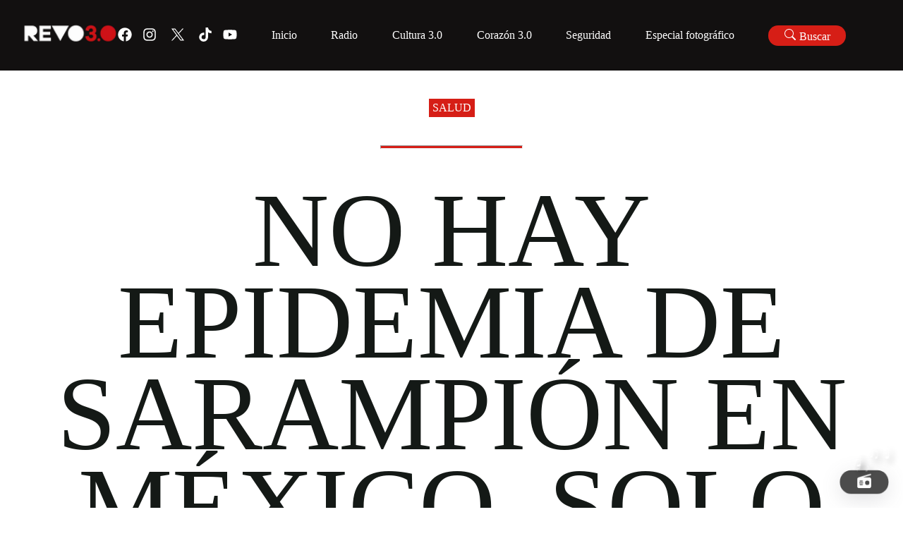

--- FILE ---
content_type: text/html; charset=utf-8
request_url: https://revolucion.news/no-hay-epidemia-de-sarampion-en-mexico-solo-en-las-redes
body_size: 4483
content:
<!DOCTYPE html><html lang="es"><head><meta charSet="utf-8"/><meta name="viewport" content="width=device-width, initial-scale=1"/><link rel="preload" as="font" href="/_next/static/media/e4af272ccee01ff0-s.p.woff2" crossorigin="" type="font/woff2"/><link rel="stylesheet" href="/_next/static/css/22e6f27272f76de1.css" data-precedence="next"/><link rel="preload" href="/_next/static/chunks/webpack-6021e8d672ec2bc4.js" as="script" fetchPriority="low"/><script src="/_next/static/chunks/fd9d1056-9901fac47a41daee.js" async=""></script><script src="/_next/static/chunks/596-9a5be9b4cb854f01.js" async=""></script><script src="/_next/static/chunks/main-app-adf709cdffef4fcc.js" async=""></script><link rel="preload" as="style" href="/_next/static/css/0fab5c0b0d84ea9b.css"/><title>No hay epidemia de sarampión en México, solo en las redes</title><meta name="description" content="&lt;p&gt;Luego de que en redes sociales comenzara a circular alertas sobre casos de sarampión en México, la Secretaría de Salud salió a desmentir estos casos. Imágenes y videos en las redes aseguraban que había un brote de sarampión en niños, además recomendaban que debían aplicarse un refuerzo junto con la población mayor de 10 años [&amp;hellip;]&lt;/p&gt;
"/><meta property="og:title" content="No hay epidemia de sarampión en México, solo en las redes"/><meta property="og:description" content="&lt;p&gt;Luego de que en redes sociales comenzara a circular alertas sobre casos de sarampión en México, la Secretaría de Salud salió a desmentir estos casos. Imágenes y videos en las redes aseguraban que había un brote de sarampión en niños, además recomendaban que debían aplicarse un refuerzo junto con la población mayor de 10 años [&amp;hellip;]&lt;/p&gt;
"/><meta property="og:site_name" content="Revolucion.news"/><meta property="og:image" content="https://wp.revolucion.news/wp-content/uploads/2018/03/Captura-de-pantalla-2018-03-17-a-las-16.50.02.png"/><meta property="og:image:width" content="1200"/><meta property="og:image:height" content="630"/><meta property="og:type" content="article"/><meta name="twitter:card" content="summary_large_image"/><meta name="twitter:title" content="No hay epidemia de sarampión en México, solo en las redes"/><meta name="twitter:description" content="&lt;p&gt;Luego de que en redes sociales comenzara a circular alertas sobre casos de sarampión en México, la Secretaría de Salud salió a desmentir estos casos. Imágenes y videos en las redes aseguraban que había un brote de sarampión en niños, además recomendaban que debían aplicarse un refuerzo junto con la población mayor de 10 años [&amp;hellip;]&lt;/p&gt;
"/><meta name="twitter:image" content="https://wp.revolucion.news/wp-content/uploads/2018/03/Captura-de-pantalla-2018-03-17-a-las-16.50.02.png"/><meta name="twitter:image:width" content="1200"/><meta name="twitter:image:height" content="630"/><link rel="icon" href="/favicon.ico" type="image/x-icon" sizes="16x16"/><meta name="next-size-adjust"/><script src="/_next/static/chunks/polyfills-78c92fac7aa8fdd8.js" noModule=""></script></head><body class="__className_e8ce0c"><div class="REVO__layout"></div><script src="/_next/static/chunks/webpack-6021e8d672ec2bc4.js" async=""></script><script>(self.__next_f=self.__next_f||[]).push([0])</script><script>self.__next_f.push([1,"1:HL[\"/_next/static/media/e4af272ccee01ff0-s.p.woff2\",{\"as\":\"font\",\"type\":\"font/woff2\"}]\n2:HL[\"/_next/static/css/22e6f27272f76de1.css\",{\"as\":\"style\"}]\n0:\"$L3\"\n"])</script><script>self.__next_f.push([1,"4:HL[\"/_next/static/css/0fab5c0b0d84ea9b.css\",{\"as\":\"style\"}]\n"])</script><script>self.__next_f.push([1,"5:I{\"id\":57948,\"chunks\":[\"272:static/chunks/webpack-6021e8d672ec2bc4.js\",\"971:static/chunks/fd9d1056-9901fac47a41daee.js\",\"596:static/chunks/596-9a5be9b4cb854f01.js\"],\"name\":\"default\",\"async\":false}\n7:I{\"id\":56628,\"chunks\":[\"272:static/chunks/webpack-6021e8d672ec2bc4.js\",\"971:static/chunks/fd9d1056-9901fac47a41daee.js\",\"596:static/chunks/596-9a5be9b4cb854f01.js\"],\"name\":\"\",\"async\":false}\n"])</script><script>self.__next_f.push([1,"8:I{\"id\":30058,\"chunks\":[\"447:static/chunks/00cbbcb7-73c3c0ca0b52ea4d.js\",\"420:static/chunks/9081a741-aca5b819107ada74.js\",\"712:static/chunks/3627521c-da2d15278bd8fc16.js\",\"982:static/chunks/93854f56-cc514e92afb3c1eb.js\",\"306:static/chunks/39209d7c-5de27b5d51b9d647.js\",\"800:static/chunks/800-df7a528ad96ed272.js\",\"691:static/chunks/691-058d79f52ab1dd0a.js\",\"926:static/chunks/926-522494cdfcccde7b.js\",\"396:static/chunks/396-18fdab61bf20db13.js\",\"886:static/chunks/886-ca641fb7abed2be0.js\",\"120:static/chunks/120-2ab84ff302f80451.js\",\"185:static/chunks/app/layout-109b92d204b3860a.js\"],\"name\":\"Providers\",\"async\":false}\n"])</script><script>self.__next_f.push([1,"9:I{\"id\":76602,\"chunks\":[\"447:static/chunks/00cbbcb7-73c3c0ca0b52ea4d.js\",\"420:static/chunks/9081a741-aca5b819107ada74.js\",\"712:static/chunks/3627521c-da2d15278bd8fc16.js\",\"982:static/chunks/93854f56-cc514e92afb3c1eb.js\",\"306:static/chunks/39209d7c-5de27b5d51b9d647.js\",\"800:static/chunks/800-df7a528ad96ed272.js\",\"691:static/chunks/691-058d79f52ab1dd0a.js\",\"926:static/chunks/926-522494cdfcccde7b.js\",\"396:static/chunks/396-18fdab61bf20db13.js\",\"886:static/chunks/886-ca641fb7abed2be0.js\",\"120:static/chunks/120-2ab84ff302f80451.js\",\"185:static/chunks/app/layout-109b92d204b3860a.js\"],\"name\":\"\",\"async\":false}\n"])</script><script>self.__next_f.push([1,"a:I{\"id\":47767,\"chunks\":[\"272:static/chunks/webpack-6021e8d672ec2bc4.js\",\"971:static/chunks/fd9d1056-9901fac47a41daee.js\",\"596:static/chunks/596-9a5be9b4cb854f01.js\"],\"name\":\"default\",\"async\":false}\nb:I{\"id\":57920,\"chunks\":[\"272:static/chunks/webpack-6021e8d672ec2bc4.js\",\"971:static/chunks/fd9d1056-9901fac47a41daee.js\",\"596:static/chunks/596-9a5be9b4cb854f01.js\"],\"name\":\"default\",\"async\":false}\nd:I{\"id\":78199,\"chunks\":[\"800:static/chunks/800-df7a528ad96ed272.js\",\"691:static/chunks/691-058d79f52ab1dd0a.js\",\""])</script><script>self.__next_f.push([1,"926:static/chunks/926-522494cdfcccde7b.js\",\"198:static/chunks/198-3b928434cd81c3c1.js\",\"42:static/chunks/app/[slug]/page-68de4b7f9e94bf98.js\"],\"name\":\"\",\"async\":false}\n"])</script><script>self.__next_f.push([1,"e:I{\"id\":46685,\"chunks\":[\"447:static/chunks/00cbbcb7-73c3c0ca0b52ea4d.js\",\"420:static/chunks/9081a741-aca5b819107ada74.js\",\"712:static/chunks/3627521c-da2d15278bd8fc16.js\",\"982:static/chunks/93854f56-cc514e92afb3c1eb.js\",\"306:static/chunks/39209d7c-5de27b5d51b9d647.js\",\"800:static/chunks/800-df7a528ad96ed272.js\",\"691:static/chunks/691-058d79f52ab1dd0a.js\",\"926:static/chunks/926-522494cdfcccde7b.js\",\"396:static/chunks/396-18fdab61bf20db13.js\",\"886:static/chunks/886-ca641fb7abed2be0.js\",\"120:static/chunks/120-2ab84ff302f80451.js\",\"185:static/chunks/app/layout-109b92d204b3860a.js\"],\"name\":\"\",\"async\":false}\n"])</script><script>self.__next_f.push([1,"f:I{\"id\":63222,\"chunks\":[\"447:static/chunks/00cbbcb7-73c3c0ca0b52ea4d.js\",\"420:static/chunks/9081a741-aca5b819107ada74.js\",\"712:static/chunks/3627521c-da2d15278bd8fc16.js\",\"982:static/chunks/93854f56-cc514e92afb3c1eb.js\",\"306:static/chunks/39209d7c-5de27b5d51b9d647.js\",\"800:static/chunks/800-df7a528ad96ed272.js\",\"691:static/chunks/691-058d79f52ab1dd0a.js\",\"926:static/chunks/926-522494cdfcccde7b.js\",\"396:static/chunks/396-18fdab61bf20db13.js\",\"886:static/chunks/886-ca641fb7abed2be0.js\",\"120:static/chunks/120-2ab84ff302f80451.js\",\"185:static/chunks/app/layout-109b92d204b3860a.js\"],\"name\":\"Image\",\"async\":false}\n"])</script><script>self.__next_f.push([1,"10:I{\"id\":59324,\"chunks\":[\"447:static/chunks/00cbbcb7-73c3c0ca0b52ea4d.js\",\"420:static/chunks/9081a741-aca5b819107ada74.js\",\"712:static/chunks/3627521c-da2d15278bd8fc16.js\",\"982:static/chunks/93854f56-cc514e92afb3c1eb.js\",\"306:static/chunks/39209d7c-5de27b5d51b9d647.js\",\"800:static/chunks/800-df7a528ad96ed272.js\",\"691:static/chunks/691-058d79f52ab1dd0a.js\",\"926:static/chunks/926-522494cdfcccde7b.js\",\"396:static/chunks/396-18fdab61bf20db13.js\",\"886:static/chunks/886-ca641fb7abed2be0.js\",\"120:static/chunks/120-2ab84ff302f80451.js\",\"185:static/chunks/app/layout-109b92d204b3860a.js\"],\"name\":\"\",\"async\":false}\n"])</script><script>self.__next_f.push([1,"11:I{\"id\":56180,\"chunks\":[\"447:static/chunks/00cbbcb7-73c3c0ca0b52ea4d.js\",\"420:static/chunks/9081a741-aca5b819107ada74.js\",\"712:static/chunks/3627521c-da2d15278bd8fc16.js\",\"982:static/chunks/93854f56-cc514e92afb3c1eb.js\",\"306:static/chunks/39209d7c-5de27b5d51b9d647.js\",\"800:static/chunks/800-df7a528ad96ed272.js\",\"691:static/chunks/691-058d79f52ab1dd0a.js\",\"926:static/chunks/926-522494cdfcccde7b.js\",\"396:static/chunks/396-18fdab61bf20db13.js\",\"886:static/chunks/886-ca641fb7abed2be0.js\",\"120:static/chunks/120-2ab84ff302f80451.js\",\"185:static/chunks/app/layout-109b92d204b3860a.js\"],\"name\":\"\",\"async\":false}\n"])</script><script>self.__next_f.push([1,"12:I{\"id\":663,\"chunks\":[\"447:static/chunks/00cbbcb7-73c3c0ca0b52ea4d.js\",\"420:static/chunks/9081a741-aca5b819107ada74.js\",\"712:static/chunks/3627521c-da2d15278bd8fc16.js\",\"982:static/chunks/93854f56-cc514e92afb3c1eb.js\",\"306:static/chunks/39209d7c-5de27b5d51b9d647.js\",\"800:static/chunks/800-df7a528ad96ed272.js\",\"691:static/chunks/691-058d79f52ab1dd0a.js\",\"926:static/chunks/926-522494cdfcccde7b.js\",\"396:static/chunks/396-18fdab61bf20db13.js\",\"886:static/chunks/886-ca641fb7abed2be0.js\",\"120:static/chunks/120-2ab84ff302f80451.js\",\"185:static/chunks/app/layout-109b92d204b3860a.js\"],\"name\":\"\",\"async\":false}\n"])</script><script>self.__next_f.push([1,"13:I{\"id\":60227,\"chunks\":[\"447:static/chunks/00cbbcb7-73c3c0ca0b52ea4d.js\",\"420:static/chunks/9081a741-aca5b819107ada74.js\",\"712:static/chunks/3627521c-da2d15278bd8fc16.js\",\"982:static/chunks/93854f56-cc514e92afb3c1eb.js\",\"306:static/chunks/39209d7c-5de27b5d51b9d647.js\",\"800:static/chunks/800-df7a528ad96ed272.js\",\"691:static/chunks/691-058d79f52ab1dd0a.js\",\"926:static/chunks/926-522494cdfcccde7b.js\",\"396:static/chunks/396-18fdab61bf20db13.js\",\"886:static/chunks/886-ca641fb7abed2be0.js\",\"120:static/chunks/120-2ab84ff302f80451.js\",\"185:static/chunks/app/layout-109b92d204b3860a.js\"],\"name\":\"\",\"async\":false}\n"])</script><script>self.__next_f.push([1,"14:I{\"id\":20254,\"chunks\":[\"447:static/chunks/00cbbcb7-73c3c0ca0b52ea4d.js\",\"420:static/chunks/9081a741-aca5b819107ada74.js\",\"712:static/chunks/3627521c-da2d15278bd8fc16.js\",\"982:static/chunks/93854f56-cc514e92afb3c1eb.js\",\"306:static/chunks/39209d7c-5de27b5d51b9d647.js\",\"800:static/chunks/800-df7a528ad96ed272.js\",\"691:static/chunks/691-058d79f52ab1dd0a.js\",\"926:static/chunks/926-522494cdfcccde7b.js\",\"396:static/chunks/396-18fdab61bf20db13.js\",\"886:static/chunks/886-ca641fb7abed2be0.js\",\"120:static/chunks/120-2ab84ff302f80451.js\",\"185:static/chunks/app/layout-109b92d204b3860a.js\"],\"name\":\"\",\"async\":false}\n"])</script><script>self.__next_f.push([1,"15:I{\"id\":13929,\"chunks\":[\"447:static/chunks/00cbbcb7-73c3c0ca0b52ea4d.js\",\"420:static/chunks/9081a741-aca5b819107ada74.js\",\"712:static/chunks/3627521c-da2d15278bd8fc16.js\",\"982:static/chunks/93854f56-cc514e92afb3c1eb.js\",\"306:static/chunks/39209d7c-5de27b5d51b9d647.js\",\"800:static/chunks/800-df7a528ad96ed272.js\",\"691:static/chunks/691-058d79f52ab1dd0a.js\",\"926:static/chunks/926-522494cdfcccde7b.js\",\"396:static/chunks/396-18fdab61bf20db13.js\",\"886:static/chunks/886-ca641fb7abed2be0.js\",\"120:static/chunks/120-2ab84ff302f80451.js\",\"185:static/chunks/app/layout-109b92d204b3860a.js\"],\"name\":\"\",\"async\":false}\n"])</script><script>self.__next_f.push([1,"3:[[[\"$\",\"link\",\"0\",{\"rel\":\"stylesheet\",\"href\":\"/_next/static/css/22e6f27272f76de1.css\",\"precedence\":\"next\"}]],[\"$\",\"$L5\",null,{\"buildId\":\"G5U9_x-ZVua_0tRWoHKM8\",\"assetPrefix\":\"\",\"initialCanonicalUrl\":\"/no-hay-epidemia-de-sarampion-en-mexico-solo-en-las-redes\",\"initialTree\":[\"\",{\"children\":[[\"slug\",\"no-hay-epidemia-de-sarampion-en-mexico-solo-en-las-redes\",\"d\"],{\"children\":[\"__PAGE__\",{}]}]},\"$undefined\",\"$undefined\",true],\"initialHead\":[false,\"$L6\"],\"globalErrorComponent\":\"$7\",\"children\":[null,[\"$\",\"html\",null,{\"lang\":\"es\",\"children\":[\"$\",\"body\",null,{\"className\":\"__className_e8ce0c\",\"children\":[\"$\",\"div\",null,{\"className\":\"REVO__layout\",\"children\":[\"$\",\"$L8\",null,{\"children\":[\"$\",\"main\",null,{\"className\":\"REVO__main__layout\",\"children\":[[\"$\",\"$L9\",null,{}],[\"$\",\"$La\",null,{\"parallelRouterKey\":\"children\",\"segmentPath\":[\"children\"],\"loading\":\"$undefined\",\"loadingStyles\":\"$undefined\",\"hasLoading\":false,\"error\":\"$undefined\",\"errorStyles\":\"$undefined\",\"template\":[\"$\",\"$Lb\",null,{}],\"templateStyles\":\"$undefined\",\"notFound\":[[\"$\",\"title\",null,{\"children\":\"404: This page could not be found.\"}],[\"$\",\"div\",null,{\"style\":{\"fontFamily\":\"system-ui,\\\"Segoe UI\\\",Roboto,Helvetica,Arial,sans-serif,\\\"Apple Color Emoji\\\",\\\"Segoe UI Emoji\\\"\",\"height\":\"100vh\",\"textAlign\":\"center\",\"display\":\"flex\",\"flexDirection\":\"column\",\"alignItems\":\"center\",\"justifyContent\":\"center\"},\"children\":[\"$\",\"div\",null,{\"children\":[[\"$\",\"style\",null,{\"dangerouslySetInnerHTML\":{\"__html\":\"body{color:#000;background:#fff;margin:0}.next-error-h1{border-right:1px solid rgba(0,0,0,.3)}@media (prefers-color-scheme:dark){body{color:#fff;background:#000}.next-error-h1{border-right:1px solid rgba(255,255,255,.3)}}\"}}],[\"$\",\"h1\",null,{\"className\":\"next-error-h1\",\"style\":{\"display\":\"inline-block\",\"margin\":\"0 20px 0 0\",\"padding\":\"0 23px 0 0\",\"fontSize\":24,\"fontWeight\":500,\"verticalAlign\":\"top\",\"lineHeight\":\"49px\"},\"children\":\"404\"}],[\"$\",\"div\",null,{\"style\":{\"display\":\"inline-block\"},\"children\":[\"$\",\"h2\",null,{\"style\":{\"fontSize\":14,\"fontWeight\":400,\"lineHeight\":\"49px\",\"margin\":0},\"children\":\"This page could not be found.\"}]}]]}]}]],\"notFoundStyles\":[],\"childProp\":{\"current\":[\"$\",\"$La\",null,{\"parallelRouterKey\":\"children\",\"segmentPath\":[\"children\",[\"slug\",\"no-hay-epidemia-de-sarampion-en-mexico-solo-en-las-redes\",\"d\"],\"children\"],\"loading\":\"$undefined\",\"loadingStyles\":\"$undefined\",\"hasLoading\":false,\"error\":\"$undefined\",\"errorStyles\":\"$undefined\",\"template\":[\"$\",\"$Lb\",null,{}],\"templateStyles\":\"$undefined\",\"notFound\":\"$undefined\",\"notFoundStyles\":\"$undefined\",\"childProp\":{\"current\":[\"$Lc\",[\"$\",\"$Ld\",null,{}],null],\"segment\":\"__PAGE__\"},\"styles\":[[\"$\",\"link\",\"0\",{\"rel\":\"stylesheet\",\"href\":\"/_next/static/css/0fab5c0b0d84ea9b.css\",\"precedence\":\"next\"}]]}],\"segment\":[\"slug\",\"no-hay-epidemia-de-sarampion-en-mexico-solo-en-las-redes\",\"d\"]},\"styles\":[]}],[\"$\",\"footer\",null,{\"className\":\"REVO__footer\",\"children\":[\"$\",\"main\",null,{\"className\":\"REVO__footer__container REVO__section--full-width flex flex--space-between-v-center \",\"children\":[[[\"$\",\"section\",null,{\"className\":\"REVO__footer__logo\",\"children\":[\"$\",\"$Le\",null,{\"href\":{\"pathname\":\"/\"},\"children\":[\"$\",\"$Lf\",null,{\"src\":\"https://wp.revolucion.news/wp-content/uploads/2025/07/revo_full_white.png\",\"alt\":\"Revo Logo 10 años V2.\",\"width\":1000,\"height\":1000}]}]}],[\"$\",\"main\",null,{\"className\":\"REVO__social REVO__social--icon jello-diagonal\",\"children\":[[\"$\",\"a\",null,{\"href\":\"https://www.facebook.com/RevolucionNoticias\",\"target\":\"_blank\",\"rel\":\"noreferrer noopener\",\"children\":[\"$\",\"svg\",null,{\"stroke\":\"currentColor\",\"fill\":\"currentColor\",\"strokeWidth\":\"0\",\"viewBox\":\"0 0 512 512\",\"children\":[\"$undefined\",[[\"$\",\"path\",\"0\",{\"d\":\"M504 256C504 119 393 8 256 8S8 119 8 256c0 123.78 90.69 226.38 209.25 245V327.69h-63V256h63v-54.64c0-62.15 37-96.48 93.67-96.48 27.14 0 55.52 4.84 55.52 4.84v61h-31.28c-30.8 0-40.41 19.12-40.41 38.73V256h68.78l-11 71.69h-57.78V501C413.31 482.38 504 379.78 504 256z\",\"children\":\"$undefined\"}]]],\"className\":\"$undefined\",\"style\":{\"color\":\"$undefined\"},\"height\":\"1em\",\"width\":\"1em\",\"xmlns\":\"http://www.w3.org/2000/svg\"}]}],[\"$\",\"a\",null,{\"href\":\"https://www.instagram.com/revolucionnews/\",\"target\":\"_blank\",\"rel\":\"noreferrer noopener\",\"children\":[\"$\",\"svg\",null,{\"stroke\":\"currentColor\",\"fill\":\"currentColor\",\"strokeWidth\":\"0\",\"viewBox\":\"0 0 448 512\",\"children\":[\"$undefined\",[[\"$\",\"path\",\"0\",{\"d\":\"M224.1 141c-63.6 0-114.9 51.3-114.9 114.9s51.3 114.9 114.9 114.9S339 319.5 339 255.9 287.7 141 224.1 141zm0 189.6c-41.1 0-74.7-33.5-74.7-74.7s33.5-74.7 74.7-74.7 74.7 33.5 74.7 74.7-33.6 74.7-74.7 74.7zm146.4-194.3c0 14.9-12 26.8-26.8 26.8-14.9 0-26.8-12-26.8-26.8s12-26.8 26.8-26.8 26.8 12 26.8 26.8zm76.1 27.2c-1.7-35.9-9.9-67.7-36.2-93.9-26.2-26.2-58-34.4-93.9-36.2-37-2.1-147.9-2.1-184.9 0-35.8 1.7-67.6 9.9-93.9 36.1s-34.4 58-36.2 93.9c-2.1 37-2.1 147.9 0 184.9 1.7 35.9 9.9 67.7 36.2 93.9s58 34.4 93.9 36.2c37 2.1 147.9 2.1 184.9 0 35.9-1.7 67.7-9.9 93.9-36.2 26.2-26.2 34.4-58 36.2-93.9 2.1-37 2.1-147.8 0-184.8zM398.8 388c-7.8 19.6-22.9 34.7-42.6 42.6-29.5 11.7-99.5 9-132.1 9s-102.7 2.6-132.1-9c-19.6-7.8-34.7-22.9-42.6-42.6-11.7-29.5-9-99.5-9-132.1s-2.6-102.7 9-132.1c7.8-19.6 22.9-34.7 42.6-42.6 29.5-11.7 99.5-9 132.1-9s102.7-2.6 132.1 9c19.6 7.8 34.7 22.9 42.6 42.6 11.7 29.5 9 99.5 9 132.1s2.7 102.7-9 132.1z\",\"children\":\"$undefined\"}]]],\"className\":\"$undefined\",\"style\":{\"color\":\"$undefined\"},\"height\":\"1em\",\"width\":\"1em\",\"xmlns\":\"http://www.w3.org/2000/svg\"}]}],[\"$\",\"a\",null,{\"href\":\"https://twitter.com/RevolucionNews\",\"target\":\"_blank\",\"rel\":\"noreferrer noopener\",\"children\":[\"$\",\"svg\",null,{\"xmlns\":\"http://www.w3.org/2000/svg\",\"xmlSpace\":\"preserve\",\"style\":{},\"viewBox\":\"0 0 1668.56 1221.19\",\"width\":\"30px\",\"height\":\"30px\",\"fill\":\"#fff\",\"className\":\"x-icon\",\"children\":[\"$\",\"path\",null,{\"d\":\"m336.33 142.251 386.39 516.64-388.83 420.05h87.51l340.42-367.76 275.05 367.76h297.8l-408.13-545.7 361.92-390.99h-87.51l-313.51 338.7-253.31-338.7h-297.8zm128.69 64.46h136.81l604.13 807.76h-136.81l-604.13-807.76z\"}]}]}],[\"$\",\"a\",null,{\"href\":\"https://www.tiktok.com/search?q=revolucion%20noticias\u0026t=1694051689698\",\"target\":\"_blank\",\"rel\":\"noreferrer noopener\",\"children\":[\"$\",\"svg\",null,{\"stroke\":\"currentColor\",\"fill\":\"currentColor\",\"strokeWidth\":\"0\",\"viewBox\":\"0 0 448 512\",\"children\":[\"$undefined\",[[\"$\",\"path\",\"0\",{\"d\":\"M448,209.91a210.06,210.06,0,0,1-122.77-39.25V349.38A162.55,162.55,0,1,1,185,188.31V278.2a74.62,74.62,0,1,0,52.23,71.18V0l88,0a121.18,121.18,0,0,0,1.86,22.17h0A122.18,122.18,0,0,0,381,102.39a121.43,121.43,0,0,0,67,20.14Z\",\"children\":\"$undefined\"}]]],\"className\":\"$undefined\",\"style\":{\"color\":\"$undefined\"},\"height\":\"1em\",\"width\":\"1em\",\"xmlns\":\"http://www.w3.org/2000/svg\"}]}],[\"$\",\"a\",null,{\"href\":\"https://www.youtube.com/@Michtrespuntocero\",\"target\":\"_blank\",\"rel\":\"noreferrer noopener\",\"children\":[\"$\",\"svg\",null,{\"stroke\":\"currentColor\",\"fill\":\"currentColor\",\"strokeWidth\":\"0\",\"viewBox\":\"0 0 576 512\",\"children\":[\"$undefined\",[[\"$\",\"path\",\"0\",{\"d\":\"M549.655 124.083c-6.281-23.65-24.787-42.276-48.284-48.597C458.781 64 288 64 288 64S117.22 64 74.629 75.486c-23.497 6.322-42.003 24.947-48.284 48.597-11.412 42.867-11.412 132.305-11.412 132.305s0 89.438 11.412 132.305c6.281 23.65 24.787 41.5 48.284 47.821C117.22 448 288 448 288 448s170.78 0 213.371-11.486c23.497-6.321 42.003-24.171 48.284-47.821 11.412-42.867 11.412-132.305 11.412-132.305s0-89.438-11.412-132.305zm-317.51 213.508V175.185l142.739 81.205-142.739 81.201z\",\"children\":\"$undefined\"}]]],\"className\":\"$undefined\",\"style\":{\"color\":\"$undefined\"},\"height\":\"1em\",\"width\":\"1em\",\"xmlns\":\"http://www.w3.org/2000/svg\"}]}]]}]],[\"$\",\"section\",null,{\"className\":\"REVO__footer__navigation\",\"children\":[\" \",[\"$\",\"$L10\",null,{}]]}]]}]}],[\"$\",\"$L11\",null,{}],[\"$\",\"$L12\",null,{}],[\"$\",\"$L13\",null,{}],[\"$\",\"$L14\",null,{}],[\"$\",\"$L15\",null,{}]]}]}]}]}]}],null]}]]\n"])</script><script>self.__next_f.push([1,"6:[[\"$\",\"meta\",\"0\",{\"charSet\":\"utf-8\"}],[\"$\",\"title\",\"1\",{\"children\":\"No hay epidemia de sarampión en México, solo en las redes\"}],[\"$\",\"meta\",\"2\",{\"name\":\"description\",\"content\":\"\u003cp\u003eLuego de que en redes sociales comenzara a circular alertas sobre casos de sarampión en México, la Secretaría de Salud salió a desmentir estos casos. Imágenes y videos en las redes aseguraban que había un brote de sarampión en niños, además recomendaban que debían aplicarse un refuerzo junto con la población mayor de 10 años [\u0026hellip;]\u003c/p\u003e\\n\"}],[\"$\",\"meta\",\"3\",{\"name\":\"viewport\",\"content\":\"width=device-width, initial-scale=1\"}],[\"$\",\"meta\",\"4\",{\"property\":\"og:title\",\"content\":\"No hay epidemia de sarampión en México, solo en las redes\"}],[\"$\",\"meta\",\"5\",{\"property\":\"og:description\",\"content\":\"\u003cp\u003eLuego de que en redes sociales comenzara a circular alertas sobre casos de sarampión en México, la Secretaría de Salud salió a desmentir estos casos. Imágenes y videos en las redes aseguraban que había un brote de sarampión en niños, además recomendaban que debían aplicarse un refuerzo junto con la población mayor de 10 años [\u0026hellip;]\u003c/p\u003e\\n\"}],[\"$\",\"meta\",\"6\",{\"property\":\"og:site_name\",\"content\":\"Revolucion.news\"}],[\"$\",\"meta\",\"7\",{\"property\":\"og:image\",\"content\":\"https://wp.revolucion.news/wp-content/uploads/2018/03/Captura-de-pantalla-2018-03-17-a-las-16.50.02.png\"}],[\"$\",\"meta\",\"8\",{\"property\":\"og:image:width\",\"content\":\"1200\"}],[\"$\",\"meta\",\"9\",{\"property\":\"og:image:height\",\"content\":\"630\"}],[\"$\",\"meta\",\"10\",{\"property\":\"og:type\",\"content\":\"article\"}],[\"$\",\"meta\",\"11\",{\"name\":\"twitter:card\",\"content\":\"summary_large_image\"}],[\"$\",\"meta\",\"12\",{\"name\":\"twitter:title\",\"content\":\"No hay epidemia de sarampión en México, solo en las redes\"}],[\"$\",\"meta\",\"13\",{\"name\":\"twitter:description\",\"content\":\"\u003cp\u003eLuego de que en redes sociales comenzara a circular alertas sobre casos de sarampión en México, la Secretaría de Salud salió a desmentir estos casos. Imágenes y videos en las redes aseguraban que había un brote de sarampión en niños, además recomendaban que debían aplicarse un refuerzo junto con la población mayor de 10 años [\u0026hellip;]\u003c/p\u003e\\n\"}],[\"$\",\"meta\",\"14\",{\"name\":\"twitter:image\",\"content\":\"https://wp.revolucion.news/wp-content/uploads/2018/03/Captura-de-pantalla-2018-03-17-a-las-16.50.02.png\"}],[\"$\",\"meta\",\"15\",{\"name\":\"twitter:image:width\",\"content\":\"1200\"}],[\"$\",\"meta\",\"16\",{\"name\":\"twitter:image:height\",\"content\":\"630\"}],[\"$\",\"link\",\"17\",{\"rel\":\"icon\",\"href\":\"/favicon.ico\",\"type\":\"image/x-icon\",\"sizes\":\"16x16\"}],[\"$\",\"meta\",\"18\",{\"name\":\"next-size-adjust\"}]]\n"])</script><script>self.__next_f.push([1,"c:null\n"])</script><script defer src="https://static.cloudflareinsights.com/beacon.min.js/vcd15cbe7772f49c399c6a5babf22c1241717689176015" integrity="sha512-ZpsOmlRQV6y907TI0dKBHq9Md29nnaEIPlkf84rnaERnq6zvWvPUqr2ft8M1aS28oN72PdrCzSjY4U6VaAw1EQ==" data-cf-beacon='{"version":"2024.11.0","token":"d0e82f8625914161ab7d6d431ae936ad","r":1,"server_timing":{"name":{"cfCacheStatus":true,"cfEdge":true,"cfExtPri":true,"cfL4":true,"cfOrigin":true,"cfSpeedBrain":true},"location_startswith":null}}' crossorigin="anonymous"></script>
</body></html>

--- FILE ---
content_type: text/x-component
request_url: https://revolucion.news/pages/radio?_rsc=c1u09
body_size: 2996
content:
1:HL["/_next/static/media/e4af272ccee01ff0-s.p.woff2",{"as":"font","type":"font/woff2"}]
2:HL["/_next/static/css/22e6f27272f76de1.css",{"as":"style"}]
0:["G5U9_x-ZVua_0tRWoHKM8",[[["",{"children":["pages",{"children":["radio",{"children":["__PAGE__",{}]}]}]},"$undefined","$undefined",true],"$L3",[[["$","link","0",{"rel":"stylesheet","href":"/_next/static/css/22e6f27272f76de1.css","precedence":"next"}]],"$L4"]]]]
5:I{"id":30058,"chunks":["447:static/chunks/00cbbcb7-73c3c0ca0b52ea4d.js","420:static/chunks/9081a741-aca5b819107ada74.js","712:static/chunks/3627521c-da2d15278bd8fc16.js","982:static/chunks/93854f56-cc514e92afb3c1eb.js","306:static/chunks/39209d7c-5de27b5d51b9d647.js","800:static/chunks/800-df7a528ad96ed272.js","691:static/chunks/691-058d79f52ab1dd0a.js","926:static/chunks/926-522494cdfcccde7b.js","396:static/chunks/396-18fdab61bf20db13.js","886:static/chunks/886-ca641fb7abed2be0.js","120:static/chunks/120-2ab84ff302f80451.js","185:static/chunks/app/layout-109b92d204b3860a.js"],"name":"Providers","async":false}
6:I{"id":76602,"chunks":["447:static/chunks/00cbbcb7-73c3c0ca0b52ea4d.js","420:static/chunks/9081a741-aca5b819107ada74.js","712:static/chunks/3627521c-da2d15278bd8fc16.js","982:static/chunks/93854f56-cc514e92afb3c1eb.js","306:static/chunks/39209d7c-5de27b5d51b9d647.js","800:static/chunks/800-df7a528ad96ed272.js","691:static/chunks/691-058d79f52ab1dd0a.js","926:static/chunks/926-522494cdfcccde7b.js","396:static/chunks/396-18fdab61bf20db13.js","886:static/chunks/886-ca641fb7abed2be0.js","120:static/chunks/120-2ab84ff302f80451.js","185:static/chunks/app/layout-109b92d204b3860a.js"],"name":"","async":false}
7:I{"id":47767,"chunks":["272:static/chunks/webpack-6021e8d672ec2bc4.js","971:static/chunks/fd9d1056-9901fac47a41daee.js","596:static/chunks/596-9a5be9b4cb854f01.js"],"name":"default","async":false}
8:I{"id":57920,"chunks":["272:static/chunks/webpack-6021e8d672ec2bc4.js","971:static/chunks/fd9d1056-9901fac47a41daee.js","596:static/chunks/596-9a5be9b4cb854f01.js"],"name":"default","async":false}
a:I{"id":67027,"chunks":["447:static/chunks/00cbbcb7-73c3c0ca0b52ea4d.js","420:static/chunks/9081a741-aca5b819107ada74.js","712:static/chunks/3627521c-da2d15278bd8fc16.js","400:static/chunks/12038df7-83682e14469334c5.js","115:static/chunks/8dc5345f-c5ca479ff78ca367.js","800:static/chunks/800-df7a528ad96ed272.js","691:static/chunks/691-058d79f52ab1dd0a.js","926:static/chunks/926-522494cdfcccde7b.js","886:static/chunks/886-ca641fb7abed2be0.js","593:static/chunks/593-94ba947ee7950c2d.js","422:static/chunks/app/pages/radio/page-e66b69fb9f80c5e0.js"],"name":"","async":false}
b:I{"id":46685,"chunks":["447:static/chunks/00cbbcb7-73c3c0ca0b52ea4d.js","420:static/chunks/9081a741-aca5b819107ada74.js","712:static/chunks/3627521c-da2d15278bd8fc16.js","982:static/chunks/93854f56-cc514e92afb3c1eb.js","306:static/chunks/39209d7c-5de27b5d51b9d647.js","800:static/chunks/800-df7a528ad96ed272.js","691:static/chunks/691-058d79f52ab1dd0a.js","926:static/chunks/926-522494cdfcccde7b.js","396:static/chunks/396-18fdab61bf20db13.js","886:static/chunks/886-ca641fb7abed2be0.js","120:static/chunks/120-2ab84ff302f80451.js","185:static/chunks/app/layout-109b92d204b3860a.js"],"name":"","async":false}
c:I{"id":63222,"chunks":["447:static/chunks/00cbbcb7-73c3c0ca0b52ea4d.js","420:static/chunks/9081a741-aca5b819107ada74.js","712:static/chunks/3627521c-da2d15278bd8fc16.js","982:static/chunks/93854f56-cc514e92afb3c1eb.js","306:static/chunks/39209d7c-5de27b5d51b9d647.js","800:static/chunks/800-df7a528ad96ed272.js","691:static/chunks/691-058d79f52ab1dd0a.js","926:static/chunks/926-522494cdfcccde7b.js","396:static/chunks/396-18fdab61bf20db13.js","886:static/chunks/886-ca641fb7abed2be0.js","120:static/chunks/120-2ab84ff302f80451.js","185:static/chunks/app/layout-109b92d204b3860a.js"],"name":"Image","async":false}
d:I{"id":59324,"chunks":["447:static/chunks/00cbbcb7-73c3c0ca0b52ea4d.js","420:static/chunks/9081a741-aca5b819107ada74.js","712:static/chunks/3627521c-da2d15278bd8fc16.js","982:static/chunks/93854f56-cc514e92afb3c1eb.js","306:static/chunks/39209d7c-5de27b5d51b9d647.js","800:static/chunks/800-df7a528ad96ed272.js","691:static/chunks/691-058d79f52ab1dd0a.js","926:static/chunks/926-522494cdfcccde7b.js","396:static/chunks/396-18fdab61bf20db13.js","886:static/chunks/886-ca641fb7abed2be0.js","120:static/chunks/120-2ab84ff302f80451.js","185:static/chunks/app/layout-109b92d204b3860a.js"],"name":"","async":false}
e:I{"id":56180,"chunks":["447:static/chunks/00cbbcb7-73c3c0ca0b52ea4d.js","420:static/chunks/9081a741-aca5b819107ada74.js","712:static/chunks/3627521c-da2d15278bd8fc16.js","982:static/chunks/93854f56-cc514e92afb3c1eb.js","306:static/chunks/39209d7c-5de27b5d51b9d647.js","800:static/chunks/800-df7a528ad96ed272.js","691:static/chunks/691-058d79f52ab1dd0a.js","926:static/chunks/926-522494cdfcccde7b.js","396:static/chunks/396-18fdab61bf20db13.js","886:static/chunks/886-ca641fb7abed2be0.js","120:static/chunks/120-2ab84ff302f80451.js","185:static/chunks/app/layout-109b92d204b3860a.js"],"name":"","async":false}
f:I{"id":663,"chunks":["447:static/chunks/00cbbcb7-73c3c0ca0b52ea4d.js","420:static/chunks/9081a741-aca5b819107ada74.js","712:static/chunks/3627521c-da2d15278bd8fc16.js","982:static/chunks/93854f56-cc514e92afb3c1eb.js","306:static/chunks/39209d7c-5de27b5d51b9d647.js","800:static/chunks/800-df7a528ad96ed272.js","691:static/chunks/691-058d79f52ab1dd0a.js","926:static/chunks/926-522494cdfcccde7b.js","396:static/chunks/396-18fdab61bf20db13.js","886:static/chunks/886-ca641fb7abed2be0.js","120:static/chunks/120-2ab84ff302f80451.js","185:static/chunks/app/layout-109b92d204b3860a.js"],"name":"","async":false}
10:I{"id":60227,"chunks":["447:static/chunks/00cbbcb7-73c3c0ca0b52ea4d.js","420:static/chunks/9081a741-aca5b819107ada74.js","712:static/chunks/3627521c-da2d15278bd8fc16.js","982:static/chunks/93854f56-cc514e92afb3c1eb.js","306:static/chunks/39209d7c-5de27b5d51b9d647.js","800:static/chunks/800-df7a528ad96ed272.js","691:static/chunks/691-058d79f52ab1dd0a.js","926:static/chunks/926-522494cdfcccde7b.js","396:static/chunks/396-18fdab61bf20db13.js","886:static/chunks/886-ca641fb7abed2be0.js","120:static/chunks/120-2ab84ff302f80451.js","185:static/chunks/app/layout-109b92d204b3860a.js"],"name":"","async":false}
11:I{"id":20254,"chunks":["447:static/chunks/00cbbcb7-73c3c0ca0b52ea4d.js","420:static/chunks/9081a741-aca5b819107ada74.js","712:static/chunks/3627521c-da2d15278bd8fc16.js","982:static/chunks/93854f56-cc514e92afb3c1eb.js","306:static/chunks/39209d7c-5de27b5d51b9d647.js","800:static/chunks/800-df7a528ad96ed272.js","691:static/chunks/691-058d79f52ab1dd0a.js","926:static/chunks/926-522494cdfcccde7b.js","396:static/chunks/396-18fdab61bf20db13.js","886:static/chunks/886-ca641fb7abed2be0.js","120:static/chunks/120-2ab84ff302f80451.js","185:static/chunks/app/layout-109b92d204b3860a.js"],"name":"","async":false}
12:I{"id":13929,"chunks":["447:static/chunks/00cbbcb7-73c3c0ca0b52ea4d.js","420:static/chunks/9081a741-aca5b819107ada74.js","712:static/chunks/3627521c-da2d15278bd8fc16.js","982:static/chunks/93854f56-cc514e92afb3c1eb.js","306:static/chunks/39209d7c-5de27b5d51b9d647.js","800:static/chunks/800-df7a528ad96ed272.js","691:static/chunks/691-058d79f52ab1dd0a.js","926:static/chunks/926-522494cdfcccde7b.js","396:static/chunks/396-18fdab61bf20db13.js","886:static/chunks/886-ca641fb7abed2be0.js","120:static/chunks/120-2ab84ff302f80451.js","185:static/chunks/app/layout-109b92d204b3860a.js"],"name":"","async":false}
3:[null,["$","html",null,{"lang":"es","children":["$","body",null,{"className":"__className_e8ce0c","children":["$","div",null,{"className":"REVO__layout","children":["$","$L5",null,{"children":["$","main",null,{"className":"REVO__main__layout","children":[["$","$L6",null,{}],["$","$L7",null,{"parallelRouterKey":"children","segmentPath":["children"],"loading":"$undefined","loadingStyles":"$undefined","hasLoading":false,"error":"$undefined","errorStyles":"$undefined","template":["$","$L8",null,{}],"templateStyles":"$undefined","notFound":[["$","title",null,{"children":"404: This page could not be found."}],["$","div",null,{"style":{"fontFamily":"system-ui,\"Segoe UI\",Roboto,Helvetica,Arial,sans-serif,\"Apple Color Emoji\",\"Segoe UI Emoji\"","height":"100vh","textAlign":"center","display":"flex","flexDirection":"column","alignItems":"center","justifyContent":"center"},"children":["$","div",null,{"children":[["$","style",null,{"dangerouslySetInnerHTML":{"__html":"body{color:#000;background:#fff;margin:0}.next-error-h1{border-right:1px solid rgba(0,0,0,.3)}@media (prefers-color-scheme:dark){body{color:#fff;background:#000}.next-error-h1{border-right:1px solid rgba(255,255,255,.3)}}"}}],["$","h1",null,{"className":"next-error-h1","style":{"display":"inline-block","margin":"0 20px 0 0","padding":"0 23px 0 0","fontSize":24,"fontWeight":500,"verticalAlign":"top","lineHeight":"49px"},"children":"404"}],["$","div",null,{"style":{"display":"inline-block"},"children":["$","h2",null,{"style":{"fontSize":14,"fontWeight":400,"lineHeight":"49px","margin":0},"children":"This page could not be found."}]}]]}]}]],"notFoundStyles":[],"childProp":{"current":["$","$L7",null,{"parallelRouterKey":"children","segmentPath":["children","pages","children"],"loading":"$undefined","loadingStyles":"$undefined","hasLoading":false,"error":"$undefined","errorStyles":"$undefined","template":["$","$L8",null,{}],"templateStyles":"$undefined","notFound":"$undefined","notFoundStyles":"$undefined","childProp":{"current":[null,["$","section",null,{"className":"RR__page","children":["$","$L7",null,{"parallelRouterKey":"children","segmentPath":["children","pages","children","radio","children"],"loading":"$undefined","loadingStyles":"$undefined","hasLoading":false,"error":"$undefined","errorStyles":"$undefined","template":["$","$L8",null,{}],"templateStyles":"$undefined","notFound":"$undefined","notFoundStyles":"$undefined","childProp":{"current":["$L9",["$","$La",null,{}],null],"segment":"__PAGE__"},"styles":[]}]}],null],"segment":"radio"},"styles":[]}],"segment":"pages"},"styles":[]}],["$","footer",null,{"className":"REVO__footer","children":["$","main",null,{"className":"REVO__footer__container REVO__section--full-width flex flex--space-between-v-center ","children":[[["$","section",null,{"className":"REVO__footer__logo","children":["$","$Lb",null,{"href":{"pathname":"/"},"children":["$","$Lc",null,{"src":"https://wp.revolucion.news/wp-content/uploads/2025/07/revo_full_white.png","alt":"Revo Logo 10 aÃ±os V2.","width":1000,"height":1000}]}]}],["$","main",null,{"className":"REVO__social REVO__social--icon jello-diagonal","children":[["$","a",null,{"href":"https://www.facebook.com/RevolucionNoticias","target":"_blank","rel":"noreferrer noopener","children":["$","svg",null,{"stroke":"currentColor","fill":"currentColor","strokeWidth":"0","viewBox":"0 0 512 512","children":["$undefined",[["$","path","0",{"d":"M504 256C504 119 393 8 256 8S8 119 8 256c0 123.78 90.69 226.38 209.25 245V327.69h-63V256h63v-54.64c0-62.15 37-96.48 93.67-96.48 27.14 0 55.52 4.84 55.52 4.84v61h-31.28c-30.8 0-40.41 19.12-40.41 38.73V256h68.78l-11 71.69h-57.78V501C413.31 482.38 504 379.78 504 256z","children":"$undefined"}]]],"className":"$undefined","style":{"color":"$undefined"},"height":"1em","width":"1em","xmlns":"http://www.w3.org/2000/svg"}]}],["$","a",null,{"href":"https://www.instagram.com/revolucionnews/","target":"_blank","rel":"noreferrer noopener","children":["$","svg",null,{"stroke":"currentColor","fill":"currentColor","strokeWidth":"0","viewBox":"0 0 448 512","children":["$undefined",[["$","path","0",{"d":"M224.1 141c-63.6 0-114.9 51.3-114.9 114.9s51.3 114.9 114.9 114.9S339 319.5 339 255.9 287.7 141 224.1 141zm0 189.6c-41.1 0-74.7-33.5-74.7-74.7s33.5-74.7 74.7-74.7 74.7 33.5 74.7 74.7-33.6 74.7-74.7 74.7zm146.4-194.3c0 14.9-12 26.8-26.8 26.8-14.9 0-26.8-12-26.8-26.8s12-26.8 26.8-26.8 26.8 12 26.8 26.8zm76.1 27.2c-1.7-35.9-9.9-67.7-36.2-93.9-26.2-26.2-58-34.4-93.9-36.2-37-2.1-147.9-2.1-184.9 0-35.8 1.7-67.6 9.9-93.9 36.1s-34.4 58-36.2 93.9c-2.1 37-2.1 147.9 0 184.9 1.7 35.9 9.9 67.7 36.2 93.9s58 34.4 93.9 36.2c37 2.1 147.9 2.1 184.9 0 35.9-1.7 67.7-9.9 93.9-36.2 26.2-26.2 34.4-58 36.2-93.9 2.1-37 2.1-147.8 0-184.8zM398.8 388c-7.8 19.6-22.9 34.7-42.6 42.6-29.5 11.7-99.5 9-132.1 9s-102.7 2.6-132.1-9c-19.6-7.8-34.7-22.9-42.6-42.6-11.7-29.5-9-99.5-9-132.1s-2.6-102.7 9-132.1c7.8-19.6 22.9-34.7 42.6-42.6 29.5-11.7 99.5-9 132.1-9s102.7-2.6 132.1 9c19.6 7.8 34.7 22.9 42.6 42.6 11.7 29.5 9 99.5 9 132.1s2.7 102.7-9 132.1z","children":"$undefined"}]]],"className":"$undefined","style":{"color":"$undefined"},"height":"1em","width":"1em","xmlns":"http://www.w3.org/2000/svg"}]}],["$","a",null,{"href":"https://twitter.com/RevolucionNews","target":"_blank","rel":"noreferrer noopener","children":["$","svg",null,{"xmlns":"http://www.w3.org/2000/svg","xmlSpace":"preserve","style":{},"viewBox":"0 0 1668.56 1221.19","width":"30px","height":"30px","fill":"#fff","className":"x-icon","children":["$","path",null,{"d":"m336.33 142.251 386.39 516.64-388.83 420.05h87.51l340.42-367.76 275.05 367.76h297.8l-408.13-545.7 361.92-390.99h-87.51l-313.51 338.7-253.31-338.7h-297.8zm128.69 64.46h136.81l604.13 807.76h-136.81l-604.13-807.76z"}]}]}],["$","a",null,{"href":"https://www.tiktok.com/search?q=revolucion%20noticias&t=1694051689698","target":"_blank","rel":"noreferrer noopener","children":["$","svg",null,{"stroke":"currentColor","fill":"currentColor","strokeWidth":"0","viewBox":"0 0 448 512","children":["$undefined",[["$","path","0",{"d":"M448,209.91a210.06,210.06,0,0,1-122.77-39.25V349.38A162.55,162.55,0,1,1,185,188.31V278.2a74.62,74.62,0,1,0,52.23,71.18V0l88,0a121.18,121.18,0,0,0,1.86,22.17h0A122.18,122.18,0,0,0,381,102.39a121.43,121.43,0,0,0,67,20.14Z","children":"$undefined"}]]],"className":"$undefined","style":{"color":"$undefined"},"height":"1em","width":"1em","xmlns":"http://www.w3.org/2000/svg"}]}],["$","a",null,{"href":"https://www.youtube.com/@Michtrespuntocero","target":"_blank","rel":"noreferrer noopener","children":["$","svg",null,{"stroke":"currentColor","fill":"currentColor","strokeWidth":"0","viewBox":"0 0 576 512","children":["$undefined",[["$","path","0",{"d":"M549.655 124.083c-6.281-23.65-24.787-42.276-48.284-48.597C458.781 64 288 64 288 64S117.22 64 74.629 75.486c-23.497 6.322-42.003 24.947-48.284 48.597-11.412 42.867-11.412 132.305-11.412 132.305s0 89.438 11.412 132.305c6.281 23.65 24.787 41.5 48.284 47.821C117.22 448 288 448 288 448s170.78 0 213.371-11.486c23.497-6.321 42.003-24.171 48.284-47.821 11.412-42.867 11.412-132.305 11.412-132.305s0-89.438-11.412-132.305zm-317.51 213.508V175.185l142.739 81.205-142.739 81.201z","children":"$undefined"}]]],"className":"$undefined","style":{"color":"$undefined"},"height":"1em","width":"1em","xmlns":"http://www.w3.org/2000/svg"}]}]]}]],["$","section",null,{"className":"REVO__footer__navigation","children":[" ",["$","$Ld",null,{}]]}]]}]}],["$","$Le",null,{}],["$","$Lf",null,{}],["$","$L10",null,{}],["$","$L11",null,{}],["$","$L12",null,{}]]}]}]}]}]}],null]
4:[["$","meta","0",{"charSet":"utf-8"}],["$","title","1",{"children":"RevoluciÃ³n Noticias"}],["$","meta","2",{"name":"description","content":"Noticias RevoluciÃ³n News"}],["$","meta","3",{"name":"viewport","content":"width=device-width, initial-scale=1"}],["$","link","4",{"rel":"icon","href":"/favicon.ico","type":"image/x-icon","sizes":"16x16"}],["$","meta","5",{"name":"next-size-adjust"}]]
9:null
